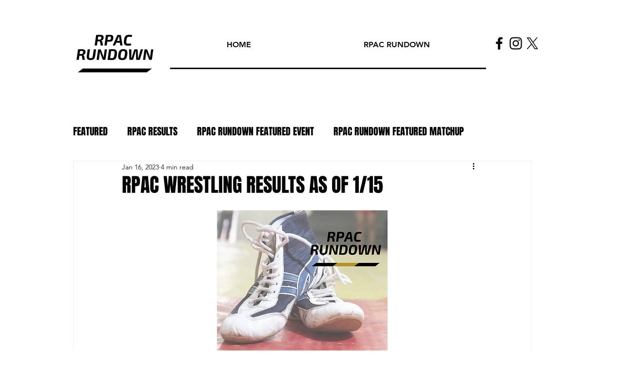

--- FILE ---
content_type: text/css; charset=utf-8
request_url: https://www.rpacrundown.com/_serverless/pro-gallery-css-v4-server/layoutCss?ver=2&id=9qt9s-not-scoped&items=3517_360_360%7C3502_349_349%7C3387_600_495%7C3333_558_334%7C3366_1246_732%7C3358_2304_1728&container=3351.40625_740_572_720&options=gallerySizeType:px%7CenableInfiniteScroll:true%7CtitlePlacement:SHOW_ON_HOVER%7CimageMargin:5%7CgalleryLayout:0%7CisVertical:true%7CgallerySizePx:300%7CcubeType:fill%7CgalleryThumbnailsAlignment:none
body_size: -147
content:
#pro-gallery-9qt9s-not-scoped [data-hook="item-container"][data-idx="0"].gallery-item-container{opacity: 1 !important;display: block !important;transition: opacity .2s ease !important;top: 0px !important;left: 0px !important;right: auto !important;height: 243px !important;width: 243px !important;} #pro-gallery-9qt9s-not-scoped [data-hook="item-container"][data-idx="0"] .gallery-item-common-info-outer{height: 100% !important;} #pro-gallery-9qt9s-not-scoped [data-hook="item-container"][data-idx="0"] .gallery-item-common-info{height: 100% !important;width: 100% !important;} #pro-gallery-9qt9s-not-scoped [data-hook="item-container"][data-idx="0"] .gallery-item-wrapper{width: 243px !important;height: 243px !important;margin: 0 !important;} #pro-gallery-9qt9s-not-scoped [data-hook="item-container"][data-idx="0"] .gallery-item-content{width: 243px !important;height: 243px !important;margin: 0px 0px !important;opacity: 1 !important;} #pro-gallery-9qt9s-not-scoped [data-hook="item-container"][data-idx="0"] .gallery-item-hover{width: 243px !important;height: 243px !important;opacity: 1 !important;} #pro-gallery-9qt9s-not-scoped [data-hook="item-container"][data-idx="0"] .item-hover-flex-container{width: 243px !important;height: 243px !important;margin: 0px 0px !important;opacity: 1 !important;} #pro-gallery-9qt9s-not-scoped [data-hook="item-container"][data-idx="0"] .gallery-item-wrapper img{width: 100% !important;height: 100% !important;opacity: 1 !important;} #pro-gallery-9qt9s-not-scoped [data-hook="item-container"][data-idx="1"].gallery-item-container{opacity: 1 !important;display: block !important;transition: opacity .2s ease !important;top: 0px !important;left: 248px !important;right: auto !important;height: 244px !important;width: 244px !important;} #pro-gallery-9qt9s-not-scoped [data-hook="item-container"][data-idx="1"] .gallery-item-common-info-outer{height: 100% !important;} #pro-gallery-9qt9s-not-scoped [data-hook="item-container"][data-idx="1"] .gallery-item-common-info{height: 100% !important;width: 100% !important;} #pro-gallery-9qt9s-not-scoped [data-hook="item-container"][data-idx="1"] .gallery-item-wrapper{width: 244px !important;height: 244px !important;margin: 0 !important;} #pro-gallery-9qt9s-not-scoped [data-hook="item-container"][data-idx="1"] .gallery-item-content{width: 244px !important;height: 244px !important;margin: 0px 0px !important;opacity: 1 !important;} #pro-gallery-9qt9s-not-scoped [data-hook="item-container"][data-idx="1"] .gallery-item-hover{width: 244px !important;height: 244px !important;opacity: 1 !important;} #pro-gallery-9qt9s-not-scoped [data-hook="item-container"][data-idx="1"] .item-hover-flex-container{width: 244px !important;height: 244px !important;margin: 0px 0px !important;opacity: 1 !important;} #pro-gallery-9qt9s-not-scoped [data-hook="item-container"][data-idx="1"] .gallery-item-wrapper img{width: 100% !important;height: 100% !important;opacity: 1 !important;} #pro-gallery-9qt9s-not-scoped [data-hook="item-container"][data-idx="2"].gallery-item-container{opacity: 1 !important;display: block !important;transition: opacity .2s ease !important;top: 0px !important;left: 497px !important;right: auto !important;height: 200px !important;width: 243px !important;} #pro-gallery-9qt9s-not-scoped [data-hook="item-container"][data-idx="2"] .gallery-item-common-info-outer{height: 100% !important;} #pro-gallery-9qt9s-not-scoped [data-hook="item-container"][data-idx="2"] .gallery-item-common-info{height: 100% !important;width: 100% !important;} #pro-gallery-9qt9s-not-scoped [data-hook="item-container"][data-idx="2"] .gallery-item-wrapper{width: 243px !important;height: 200px !important;margin: 0 !important;} #pro-gallery-9qt9s-not-scoped [data-hook="item-container"][data-idx="2"] .gallery-item-content{width: 243px !important;height: 200px !important;margin: 0px 0px !important;opacity: 1 !important;} #pro-gallery-9qt9s-not-scoped [data-hook="item-container"][data-idx="2"] .gallery-item-hover{width: 243px !important;height: 200px !important;opacity: 1 !important;} #pro-gallery-9qt9s-not-scoped [data-hook="item-container"][data-idx="2"] .item-hover-flex-container{width: 243px !important;height: 200px !important;margin: 0px 0px !important;opacity: 1 !important;} #pro-gallery-9qt9s-not-scoped [data-hook="item-container"][data-idx="2"] .gallery-item-wrapper img{width: 100% !important;height: 100% !important;opacity: 1 !important;} #pro-gallery-9qt9s-not-scoped [data-hook="item-container"][data-idx="3"]{display: none !important;} #pro-gallery-9qt9s-not-scoped [data-hook="item-container"][data-idx="4"]{display: none !important;} #pro-gallery-9qt9s-not-scoped [data-hook="item-container"][data-idx="5"]{display: none !important;} #pro-gallery-9qt9s-not-scoped .pro-gallery-prerender{height:432px !important;}#pro-gallery-9qt9s-not-scoped {height:432px !important; width:740px !important;}#pro-gallery-9qt9s-not-scoped .pro-gallery-margin-container {height:432px !important;}#pro-gallery-9qt9s-not-scoped .pro-gallery {height:432px !important; width:740px !important;}#pro-gallery-9qt9s-not-scoped .pro-gallery-parent-container {height:432px !important; width:745px !important;}